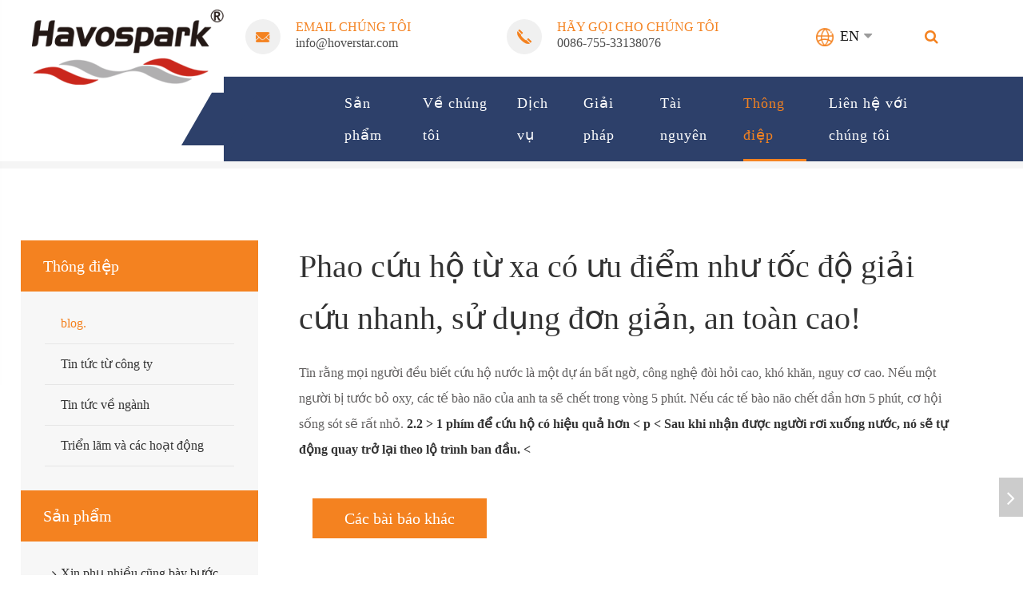

--- FILE ---
content_type: text/html; charset=utf-8
request_url: https://vi.havospark.com/remote-rescue-buoy-has-advantages-of-fast-rescue-speed-simple-use-and-high-safety.html
body_size: 12249
content:
<!DOCTYPE html>
<html lang="vi">

<head>
	<meta charset="utf-8">
	<meta http-equiv="X-UA-Compatible" content="IE=edge">
	<title>Phao cứu hộ từ xa có ưu điểm như tốc độ giải cứu nhanh, sử dụng đơn giản, an toàn cao! - Shenzhen Hoverstar Innovations Technology Co. , Ltd.</title>
	<meta name="description" content="Tin rằng mọi người đều biết, cứu hộ nước là một công trình cứu hộ có tính đột xuất, công nghệ đòi hỏi cao, cứu hộ gặp nhiều khó khăn, rủi ro." />
	<meta name="keywords" content="" />
	<meta name="robots" content="noodp" />
	<meta name="viewport"
		content="width=device-width,initial-scale=1.0, minimum-scale=1.0, maximum-scale=1.0, user-scalable=no" />
	<link rel="shortcut icon" href="/favicon.ico" />
	<meta property="og:locale" content="vi" />
	<meta property="og:type" content="website" />
	<meta property="og:title" content="Phao cứu hộ từ xa có ưu điểm như tốc độ giải cứu nhanh, sử dụng đơn giản, an toàn cao! - Shenzhen Hoverstar Innovations Technology Co. , Ltd." />
	<meta property="og:description" content="Tin rằng mọi người đều biết, cứu hộ nước là một công trình cứu hộ có tính đột xuất, công nghệ đòi hỏi cao, cứu hộ gặp nhiều khó khăn, rủi ro." />
	<meta property="og:url" content="https://vi.havospark.com" />
	<meta property="og:site_name" content="Shenzhen Hoverstar Innovations Technology Co. , Ltd." />
	<meta name="twitter:card" content="summary" />
	<meta name="twitter:site" content="@Shenzhen Hoverstar Innovations Technology Co. , Ltd." />
	<meta name="twitter:description" content="Tin rằng mọi người đều biết, cứu hộ nước là một công trình cứu hộ có tính đột xuất, công nghệ đòi hỏi cao, cứu hộ gặp nhiều khó khăn, rủi ro." />
	<meta name="twitter:title" content="Phao cứu hộ từ xa có ưu điểm như tốc độ giải cứu nhanh, sử dụng đơn giản, an toàn cao! - Shenzhen Hoverstar Innovations Technology Co. , Ltd." />
	<link rel="canonical" href="https://vi.havospark.com/remote-rescue-buoy-has-advantages-of-fast-rescue-speed-simple-use-and-high-safety.html" />
		<script type="application/ld+json">
    {
      "@context": "http://schema.org/",
      "@type": "Article",
      "name": "Phao cứu hộ từ xa có ưu điểm như tốc độ giải cứu nhanh, sử dụng đơn giản, an toàn cao!",
      "url": "https://vi.havospark.com",
      "author":"Shenzhen Hoverstar Innovations Technology Co. , Ltd.",
      "image":"https://vi.havospark.com/storage/202112/jpg/water-rescue-gear-2.jpg",
      "headline":"Phao cứu hộ từ xa có ưu điểm như tốc độ giải cứu nhanh, sử dụng đơn giản, an toàn cao!",
      "publisher":{
          "@type":"Organization",
          "name":"Shenzhen Hoverstar Innovations Technology Co. , Ltd.",
          "logo": {
              "@type": "ImageObject",
              "url": "https://vi.havospark.com/uploads/image/20210708/13/shenzhen-hoverstar-flight-technology-co.png"
           }
       },
      "description": "Tin rằng mọi người đều biết, cứu hộ nước là một công trình cứu hộ có tính đột xuất, công nghệ đòi hỏi cao, cứu hộ gặp nhiều khó khăn, rủi ro.",
      "datePublished":"2022-04-06",
      "contentReferenceTime":"2022-04-06"
    }
    </script>			<link href="/themes/simple/css/all.min.css?v=1" rel="stylesheet" type="text/css" />
		
			<script type="text/javascript" src="/assets/js/jquery-1.12.1.min.js"></script>
	<script type="text/javascript" src="/assets/js/seajs/sea.js"></script>
		<script type="text/javascript" src="/assets/js/swiper.min.js"></script>
	<link href="/assets/css/pc-ff.css" rel="stylesheet" type="text/css" />
	<link href="/assets/css/swiper-4.2.0.min.css" rel="stylesheet" type="text/css" />

		<style>
		.details-box .details-box-top .detail-cover .sep-container .detail-cover-des{
		        text-align: right;
		}
		.details-box .details-box-top .detail-cover .sep-container .detail-cover-title {
     
            max-width: 100%;
            text-align: right;
        }
		    .com-box .sou-main .sou-list ul li{
		            overflow: hidden;
		    }
	.offside li{
	    background:#ccc;
	}
	.offside li:last-child{
	        background: #ccc;
	}
		    .sep-header .head-nav .sep-container .logo-right .logo-right-top .head-top-right .search{
		        width:auto;
		        background:none;
		        border:none;
		    }
		    .sep-header .head-nav .sep-container .logo-right .logo-right-top .head-top-right .search i{
		        color:#f48220;
		    }
		    .fold div{
		        width:100%;
		    }
		    #onlineService{
		        bottom:10%;
		    }
		    .relate-pro-box2 .relate-video-list ul{
		        justify-content: flex-start;
		    }
		      .relate-pro-box2 .relate-video-list ul li{
		          width:32%;
		          margin-right:2%;
		      }
		       .relate-pro-box2 .relate-video-list ul li:nth-child(3n){
		           margin-right:0;
		       }
		    @media screen and (max-width: 812px){
		            .relate-pro-box2 .relate-video-list ul{
		        justify-content: space-between;
		    }
		      .relate-pro-box2 .relate-video-list ul li{
		          width:49%;
		          margin-right:0%;
		      }
		       .relate-pro-box2 .relate-video-list ul li:nth-child(3n){
		           margin-right:0;
		       }
		        #onlineService{
		        bottom:0;
		    } 
		    .offside .li{
		            transform: translateX(0);
    -webkit-transform: translateX(0);
		    }
		    .offside .unfold{
		        display:none;
		    }
		    .sep-lx-header-mb .box-wrap>ul>li{
		        line-height:38px
		    }
		    }
		    .index-news-box .sep-container .index-news-con .right .new-main .news-des{
		        display: -webkit-box;
    -webkit-line-clamp: 3;
    -webkit-box-orient: vertical;
    overflow: hidden;
    text-overflow: ellipsis;
		    }
		    .langu-dis {
    position: absolute;
    z-index: 999;
    display: none;
    right: 0;
    width: 158px;
    top: 100%;
}
.langu-dis ul{
    display:block !important;
}
.langu-dis ul li{
    width:100%;
        text-indent: 10px;
    height: 40px;
    background: #fff;
    border-bottom: 1px solid #ccc;
    line-height: 40px;
}
.langu-dis ul li a{
  
    margin-left:6px;
    display:block;
}
.langu-dis ul li a img{
    margin-right:8px;
}
    
.sep-header .sep-mainnav .item-list .language:hover .langu-dis{
    display:block;
}
@media screen and (max-width: 480px){
       .relate-pro-box2 .relate-video-list ul li{
		          width:100%;
		          margin-right:0%;
		      }
    .video-richtext {
    padding-top:10px !important;
    
}
.video-box iframe{
    min-height:300px;
    position:static;
}
.video-box>img{
    min-height:300px;
    display:none;
}
.spe-box .table-box .table-main{
    padding:40px 0;
}
}
.sep-header .head-nav .sep-container .nav-list .nav-ul>li .home-pro-box .left .lis-boxs .ul-item-boxs .item{
    width:24%;
}


		   
		</style>
		
		<!-- Google tag (gtag.js) -->
<script async src="https://www.googletagmanager.com/gtag/js?id=UA-144018855-1"></script>
<script>
  window.dataLayer = window.dataLayer || [];
  function gtag(){dataLayer.push(arguments);}
  gtag('js', new Date());

  gtag('config', 'UA-144018855-1');
  
  
</script>
</head>
<body>


	<header class="sep-header">

		<div class="head-nav">
			<div class="sep-container">
				<div class="logo">
					<a href="/">
						<img src="/uploads/image/20210708/13/shenzhen-hoverstar-flight-technology-co.png" alt="Shenzhen Hoverstar Innovations Technology Co. , Ltd." title="Shenzhen Hoverstar Innovations Technology Co. , Ltd.">
					</a>
				</div>
				<div class="logo-right">
					<div class="logo-right-top">
						<div class="head-top-left">
							<div class="head-contact-item">
								<div class="icon">
									<img src="/themes/simple/img/nav-icon-1.png" alt="info@hoverstar.com" title="info@hoverstar.com">
								</div>
								<div class="con">
									<p>
										EMAIL CHÚNG TÔI									</p>
									<p>
										<a href="mailto:info@hoverstar.com">
											info@hoverstar.com										</a>
									</p>
								</div>
							</div>
							<div class="head-contact-item">
								<div class="icon">
									<img src="/themes/simple/img/nav-icon-2.png" alt="0086-755-33138076" title="0086-755-33138076">
								</div>
								<div class="con">
									<p>
										HÃY GỌI CHO CHÚNG TÔI									</p>
									<p>
										<a href="tel:0086-755-33138076">
											0086-755-33138076                                   </a>


									</p>
								</div>
							</div>


						</div>
						<div class="head-top-right">

							<div class="language ">
								<div class="langu">
									<div class="img">
										<img src="/themes/simple/img/nav-icon-3.png" alt="EN" title="EN">
									</div>
									<div class="con gtj-ff-regular">
										EN									</div>
									<i class="fa fa-caret-down" aria-hidden="true"></i>
								</div>
								<div class="langu-dis  gtj-ff-bold">
									<ul>
																													<li>
										<a href="https://www.havospark.com" title="English" class='b'><img src='https://vi.havospark.com/themes/simple/img/state/en.png' alt='country' class='img'>English</a>
									</li>
																		<li>
										<a href="https://jp.havospark.com" title="日本語" class='b'><img src='https://vi.havospark.com/themes/simple/img/state/ja.png' alt='country' class='img'>日本語</a>
									</li>
																		<li>
										<a href="https://ko.havospark.com" title="한국어" class='b'><img src='https://vi.havospark.com/themes/simple/img/state/ko.png' alt='country' class='img'>한국어</a>
									</li>
																		<li>
										<a href="https://fr.havospark.com" title="français" class='b'><img src='https://vi.havospark.com/themes/simple/img/state/fr.png' alt='country' class='img'>français</a>
									</li>
																		<li>
										<a href="https://de.havospark.com" title="Deutsch" class='b'><img src='https://vi.havospark.com/themes/simple/img/state/de.png' alt='country' class='img'>Deutsch</a>
									</li>
																		<li>
										<a href="https://es.havospark.com" title="Español" class='b'><img src='https://vi.havospark.com/themes/simple/img/state/es.png' alt='country' class='img'>Español</a>
									</li>
																		<li>
										<a href="https://ru.havospark.com" title="русский" class='b'><img src='https://vi.havospark.com/themes/simple/img/state/ru.png' alt='country' class='img'>русский</a>
									</li>
																		<li>
										<a href="https://pt.havospark.com" title="português" class='b'><img src='https://vi.havospark.com/themes/simple/img/state/pt.png' alt='country' class='img'>português</a>
									</li>
																		<li>
										<a href="https://ar.havospark.com" title="العربية" class='b'><img src='https://vi.havospark.com/themes/simple/img/state/ar.png' alt='country' class='img'>العربية</a>
									</li>
																		<li>
										<a href="https://vi.havospark.com" title="tiếng việt" class='b'><img src='https://vi.havospark.com/themes/simple/img/state/vi.png' alt='country' class='img'>tiếng việt</a>
									</li>
																		<li>
										<a href="https://th.havospark.com" title="ไทย" class='b'><img src='https://vi.havospark.com/themes/simple/img/state/th.png' alt='country' class='img'>ไทย</a>
									</li>
									
									</ul>
								</div>
							</div>
							<div class="search">
								<i class="fa fa-search s1" aria-hidden="true"></i>
						<i class="fa fa-plus s2" aria-hidden="true"></i>
							
							</div>
						</div>
					</div>
					<div class="nav-list">
						<div class="nav-circle"></div>
						<ul class="nav-ul">
						                                    	
                              						     	
                              						 <li class=" ">
								<a href="/products/">Sản phẩm</a>
																											<div class="home-pro-box">
							<div class="sep-container">
								<div class="left">
								
											<div class="li-lists">

												<div class="lists-a gtj-ff-bold">
												                                                          													<a href="/products/water-rescue-products/">Xin phụ nhiều cũng bày bước Nhật Xin</a>
																										<a href="/products/water-sports-products/">Sản phẩm thể thao nước</a>
																										<a href="/products/personal-water-safety-products/">Các sản phẩm an toàn trên mặt nước cá nhân</a>
																									</div>

											</div>

											<div class="lis-boxs clearfix">


												<div class="lists">
													<div class="ul-boxs">
														<div>
													
																  																                                                                                                                                    
																<div class="ul-item-boxs active">
																                                                                      																	<div class="item">
																		<a href="/products/hover-ark-h3-remote-controlled-lifesaving-buoy/">
																			<div class="img-box">
																			    																			    <img src="/uploads/image/20210625/16/hover-ark-h3-lifesaving-buoy_1624610001.jpg" alt="Chuyến tàu H3 bị treo lơ lửng." title="Chuyến tàu H3 bị treo lơ lửng.">
																			    																				
																			</div>
																			
																			<p>
																				Chuyến tàu H3 bị treo lơ lửng.																			</p>
																		</a>
																	</div> 
																																		<div class="item">
																		<a href="/products/orca-h9-lifesaving-watercraft/">
																			<div class="img-box">
																			    																			    <img src="/uploads/image/20210819/17/orca-h9-lifesaving-watercraft.jpg" alt="Cá voi sát thủ H9" title="Cá voi sát thủ H9">
																			    																				
																			</div>
																			
																			<p>
																				Cá voi sát thủ H9																			</p>
																		</a>
																	</div> 
																	
																</div>
																																                                                                 
																<div class="ul-item-boxs ">
																                                                                      																	<div class="item">
																		<a href="/products/hover-foil-h5p-electric-hydrofoil/">
																			<div class="img-box">
																			    																			    <img src="/uploads/image/20230406/16/h5-p.jpg" alt="Bộ cánh H5-P" title="Bộ cánh H5-P">
																			    																				
																			</div>
																			
																			<p>
																				Bộ cánh H5-P																			</p>
																		</a>
																	</div> 
																																		<div class="item">
																		<a href="/products/hover-h5-f-electric-surfboard/">
																			<div class="img-box">
																			    																			    <img src="/uploads/image/20221226/11/h5-f.jpg" alt="Dừng lại, H5-F." title="Dừng lại, H5-F.">
																			    																				
																			</div>
																			
																			<p>
																				Dừng lại, H5-F.																			</p>
																		</a>
																	</div> 
																																		<div class="item">
																		<a href="/products/halong/">
																			<div class="img-box">
																			    																			    <img src="/uploads/image/20220325/13/1-1.jpg" alt="- Lớn lên." title="- Lớn lên.">
																			    																				
																			</div>
																			
																			<p>
																				- Lớn lên.																			</p>
																		</a>
																	</div> 
																																		<div class="item">
																		<a href="/products/croco-1/">
																			<div class="img-box">
																			    																			    <img src="/uploads/image/20220325/13/croco-1-2-5.jpg" alt="Crocco-1" title="Crocco-1">
																			    																				
																			</div>
																			
																			<p>
																				Crocco-1																			</p>
																		</a>
																	</div> 
																																		<div class="item">
																		<a href="/products/sail-1-rigid-inflatable-boat/">
																			<div class="img-box">
																			    																			    <img src="/uploads/image/20220325/13/1-3.jpg" alt="Salis-1" title="Salis-1">
																			    																				
																			</div>
																			
																			<p>
																				Salis-1																			</p>
																		</a>
																	</div> 
																																		<div class="item">
																		<a href="/products/hover-skubber-w1-mini-scuba-tank/">
																			<div class="img-box">
																			    																			    <img src="/uploads/image/20210913/17/hover-skubber-w1-diving-cylinder-1.jpg" alt="Ckuber W1" title="Ckuber W1">
																			    																				
																			</div>
																			
																			<p>
																				Ckuber W1																			</p>
																		</a>
																	</div> 
																																		<div class="item">
																		<a href="/products/divboost-diving-propulsion-system/">
																			<div class="img-box">
																			    																			    <img src="/uploads/image/20220927/14/divboost.jpg" alt="DivBost." title="DivBost.">
																			    																				
																			</div>
																			
																			<p>
																				DivBost.																			</p>
																		</a>
																	</div> 
																	
																</div>
																																                                                                 
																<div class="ul-item-boxs ">
																                                                                      																	<div class="item">
																		<a href="/products/anti-drowning-backpack/">
																			<div class="img-box">
																			    																			    <img src="/uploads/image/20210913/17/anti-drowning-backpack-1.jpg" alt="Ba lô chống đuối nước." title="Ba lô chống đuối nước.">
																			    																				
																			</div>
																			
																			<p>
																				Ba lô chống đuối nước.																			</p>
																		</a>
																	</div> 
																																		<div class="item">
																		<a href="/products/anti-drowning-vest/">
																			<div class="img-box">
																			    																			    <img src="/uploads/image/20210913/17/anti-drowning-vest-1.jpg" alt="Áo chống đuối nước." title="Áo chống đuối nước.">
																			    																				
																			</div>
																			
																			<p>
																				Áo chống đuối nước.																			</p>
																		</a>
																	</div> 
																																		<div class="item">
																		<a href="/products/anti-drowning-arm-ring/">
																			<div class="img-box">
																			    																			    <img src="/uploads/image/20210723/17/anti-drowning-arm-ring.jpg" alt="Vòng tay chống đuối nước." title="Vòng tay chống đuối nước.">
																			    																				
																			</div>
																			
																			<p>
																				Vòng tay chống đuối nước.																			</p>
																		</a>
																	</div> 
																																		<div class="item">
																		<a href="/products/anti-drowning-bracelet/">
																			<div class="img-box">
																			    																			    <img src="/uploads/image/20210723/18/anti-drowning-bracelet.jpg" alt="Vòng tay chống đuối nước." title="Vòng tay chống đuối nước.">
																			    																				
																			</div>
																			
																			<p>
																				Vòng tay chống đuối nước.																			</p>
																		</a>
																	</div> 
																																		<div class="item">
																		<a href="/products/anti-drowning-waist-belt/">
																			<div class="img-box">
																			    																			    <img src="/uploads/image/20210913/17/anti-drowning-waist-belt-1.jpg" alt="Thắt lưng chống đuối nước" title="Thắt lưng chống đuối nước">
																			    																				
																			</div>
																			
																			<p>
																				Thắt lưng chống đuối nước																			</p>
																		</a>
																	</div> 
																																		<div class="item">
																		<a href="/products/crescent-swimming-pool-float/">
																			<div class="img-box">
																			    																			    <img src="/uploads/image/20210723/18/crescent-swimming-pool-float.jpg" alt="Xe hoa hồ bơi mặt trăng." title="Xe hoa hồ bơi mặt trăng.">
																			    																				
																			</div>
																			
																			<p>
																				Xe hoa hồ bơi mặt trăng.																			</p>
																		</a>
																	</div> 
																	
																</div>
																																
														</div>
														
													


													</div>
												</div>




										

									</div>
								</div>
							
							</div>
						</div>
																								
							</li>
					         							     	
                              						 <li class=" ios	">
								<a href="/company-profile/">Về chúng tôi</a>
																										<ul class="ul">
							                        	
	                                   <li>
	                                       	<a href="/company-profile/">
									Giới thiệu về công ty.
								</a>
	                                   </li>
	                                   	
	                                   <li>
	                                       	<a href="/our-history/">
									Lịch sử chúng ta.
								</a>
	                                   </li>
	                                   	
	                                   <li>
	                                       	<a href="/honor-certificates.html">
									Chứng nhận danh dự
								</a>
	                                   </li>
	                                   	
	                                   <li>
	                                       	<a href="/quality-control/">
									Kiểm soát chất lượng
								</a>
	                                   </li>
	                                   	
	                                   <li>
	                                       	<a href="/corporate-responsibility.html">
									Trách nhiệm của doanh nghiệp
								</a>
	                                   </li>
	                                   	
	                                   <li>
	                                       	<a href="/testimonials/">
									Một giải thưởng.
								</a>
	                                   </li>
	                                   	
	                                   <li>
	                                       	<a href="/product-development.html">
									Phát triển sản phẩm
								</a>
	                                   </li>
	                                                                          </ul>
																								
							</li>
					         							     	
                              						 <li class=" ios	">
								<a href="/warranty-policy/">Dịch vụ</a>
																										<ul class="ul">
							                        	
	                                   <li>
	                                       	<a href="/technical-support/">
									Hỗ trợ kỹ thuật
								</a>
	                                   </li>
	                                   	
	                                   <li>
	                                       	<a href="/after-sale-services/">
									Dịch vụ hậu mãi
								</a>
	                                   </li>
	                                   	
	                                   <li>
	                                       	<a href="/return-policy/">
									Chính sách trả lại hàng
								</a>
	                                   </li>
	                                   	
	                                   <li>
	                                       	<a href="/warranty-policy/">
									Chính sách bảo hành
								</a>
	                                   </li>
	                                                                          </ul>
																								
							</li>
					         							     	
                              						 <li class=" ios	">
								<a href="/water-rescue-products-applications/">Giải pháp</a>
																										<ul class="ul">
							                        	
	                                   <li>
	                                       	<a href="/water-rescue-products-applications/">
									Ứng dụng
								</a>
	                                   </li>
	                                   	
	                                   <li>
	                                       	<a href="/water-rescue-products-cases/">
									cập nhìn này
								</a>
	                                   </li>
	                                                                          </ul>
																								
							</li>
					         							     	
                              						 <li class=" ios	">
								<a href="/faq/">Tài nguyên</a>
																										<ul class="ul">
							                        	
	                                   <li>
	                                       	<a href="/faq/">
									Các câu hỏi thường gặp
								</a>
	                                   </li>
	                                   	
	                                   <li>
	                                       	<a href="/request-e-catalog.html">
									Yêu cầu thư mục điện tử
								</a>
	                                   </li>
	                                   	
	                                   <li>
	                                       	<a href="/document-download/">
									Tải về tài liệu
								</a>
	                                   </li>
	                                   	
	                                   <li>
	                                       	<a href="/video/">
									Video
								</a>
	                                   </li>
	                                                                          </ul>
																								
							</li>
					         							     	
                              						 <li class="nav-active ios	">
								<a href="/company-news.html">Thông điệp</a>
																										<ul class="ul">
							                        	
	                                   <li>
	                                       	<a href="/blog/">
									blog.
								</a>
	                                   </li>
	                                   	
	                                   <li>
	                                       	<a href="/company-news/">
									Tin tức từ công ty
								</a>
	                                   </li>
	                                   	
	                                   <li>
	                                       	<a href="/industry-news/">
									Tin tức về ngành
								</a>
	                                   </li>
	                                   	
	                                   <li>
	                                       	<a href="/exhibitions-events/">
									Triển lãm và các hoạt động
								</a>
	                                   </li>
	                                                                          </ul>
																								
							</li>
					         							     	
                              						 <li class=" ios	">
								<a href="/contact/">Liên hệ với chúng tôi</a>
																										<ul class="ul">
							                        	
	                                   <li>
	                                       	<a href="/contact/">
									Tìm chúng tôi
								</a>
	                                   </li>
	                                   	
	                                   <li>
	                                       	<a href="/distributor-application.html">
									Ứng dụng phân phối/ nhà phân phối
								</a>
	                                   </li>
	                                                                          </ul>
																								
							</li>
					         							     						</ul>

					</div>
				</div>



			</div>
		</div>
			<div class="forms trans fix">
					<div class="forms-boxs fix content">
						<div class="sep-container fix">
							<form class="trans" name="search" method="get" action="/search">
								<input type="text" name="q" placeholder='Search' value="" />
								<button type="submit" value="submit"  rel="twos">
									<i class="fa fa-search" aria-hidden="true"></i>
								</button>
							</form>
						</div>
					</div>
				</div>
	
	</header>
	<div class="head-cover">

	</div>
						<!-- Mobile screen under 640px  start-->
		<div class="sep-lx-header-mb">
			<div class="box-wrap">
				<a href="/" class="logos">
					<img src="/uploads/image/20210708/13/shenzhen-hoverstar-flight-technology-co.png" alt="Shenzhen Hoverstar Innovations Technology Co. , Ltd." title="Shenzhen Hoverstar Innovations Technology Co. , Ltd.">
				</a>
				<ul class=' rt'>
					<li id="global" class=''>
						<i class="text-upper">
						    vi						</i>
						<ul class="multi-language">
																			    	<li>
								<a href="https://www.havospark.com">
									English								</a>
							</li>
												    	<li>
								<a href="https://jp.havospark.com">
									日本語								</a>
							</li>
												    	<li>
								<a href="https://ko.havospark.com">
									한국어								</a>
							</li>
												    	<li>
								<a href="https://fr.havospark.com">
									français								</a>
							</li>
												    	<li>
								<a href="https://de.havospark.com">
									Deutsch								</a>
							</li>
												    	<li>
								<a href="https://es.havospark.com">
									Español								</a>
							</li>
												    	<li>
								<a href="https://ru.havospark.com">
									русский								</a>
							</li>
												    	<li>
								<a href="https://pt.havospark.com">
									português								</a>
							</li>
												    	<li>
								<a href="https://ar.havospark.com">
									العربية								</a>
							</li>
												    	<li>
								<a href="https://vi.havospark.com">
									tiếng việt								</a>
							</li>
												    	<li>
								<a href="https://th.havospark.com">
									ไทย								</a>
							</li>
													</ul>
					</li>
						<li id="headerSearch">
							<i class="fa fa-search" aria-hidden="true"></i> 
					</li>
					<li id="menu">
						<i class="fa fa-bars" aria-hidden="true"></i>
					</li>
				</ul>
			</div>
		</div>
		<div class="sep-shadow"></div>
		<div class="sep-search-box">
			<i class="i-closes" aria-hidden="true"></i>
			<form name="search" method="get" action="/search">
				<input type="text" name="q" class="form-control"  />
				<button type="submit" class='top-btn btn text-capitalize'>
					<i class="i-searchs"></i>
					Tìm kiếm				</button>
			</form>
		</div>
		<div class="sep-menu-box">
			<div class="top">
				<div id="menuClose" class="lf">
					<i class="i-closes"></i>
				</div>
				<a href="/" class="logos">
					<img src="/uploads/image/20210708/13/shenzhen-hoverstar-flight-technology-co.png" alt="Shenzhen Hoverstar Innovations Technology Co. , Ltd." title="Shenzhen Hoverstar Innovations Technology Co. , Ltd.">
				</a>
				<div id="headerSearch1" class="rt">
					<i class="i-searchs"></i>
				</div>
			</div>
			<div class="bottom">
				<ul class="menu-item">
				    				    				    				    					<li>
						<div class="box">
							<a href="/">Nhà.</a>
													</div>
						
											</li>
														    				    					<li>
						<div class="box">
							<a href="/products/">Sản phẩm</a>
														<i></i>
													</div>
						
												<ul>
						    
						    							<li>
								<a href='/products/water-rescue-products/'>
                                    Xin phụ nhiều cũng bày bước Nhật Xin                                </a>
							</li>
														<li>
								<a href='/products/water-sports-products/'>
                                    Sản phẩm thể thao nước                                </a>
							</li>
														<li>
								<a href='/products/personal-water-safety-products/'>
                                    Các sản phẩm an toàn trên mặt nước cá nhân                                </a>
							</li>
													</ul>
											</li>
														    				    					<li>
						<div class="box">
							<a href="/company-profile/">Về chúng tôi</a>
														<i></i>
													</div>
						
												<ul>
						    
						    							<li>
								<a href='/company-profile/'>
                                    Giới thiệu về công ty.                                </a>
							</li>
														<li>
								<a href='/our-history/'>
                                    Lịch sử chúng ta.                                </a>
							</li>
														<li>
								<a href='/honor-certificates.html'>
                                    Chứng nhận danh dự                                </a>
							</li>
														<li>
								<a href='/quality-control/'>
                                    Kiểm soát chất lượng                                </a>
							</li>
														<li>
								<a href='/corporate-responsibility.html'>
                                    Trách nhiệm của doanh nghiệp                                </a>
							</li>
														<li>
								<a href='/testimonials/'>
                                    Một giải thưởng.                                </a>
							</li>
														<li>
								<a href='/product-development.html'>
                                    Phát triển sản phẩm                                </a>
							</li>
													</ul>
											</li>
														    				    					<li>
						<div class="box">
							<a href="/warranty-policy/">Dịch vụ</a>
														<i></i>
													</div>
						
												<ul>
						    
						    							<li>
								<a href='/technical-support/'>
                                    Hỗ trợ kỹ thuật                                </a>
							</li>
														<li>
								<a href='/after-sale-services/'>
                                    Dịch vụ hậu mãi                                </a>
							</li>
														<li>
								<a href='/return-policy/'>
                                    Chính sách trả lại hàng                                </a>
							</li>
														<li>
								<a href='/warranty-policy/'>
                                    Chính sách bảo hành                                </a>
							</li>
													</ul>
											</li>
														    				    					<li>
						<div class="box">
							<a href="/water-rescue-products-applications/">Giải pháp</a>
														<i></i>
													</div>
						
												<ul>
						    
						    							<li>
								<a href='/water-rescue-products-applications/'>
                                    Ứng dụng                                </a>
							</li>
														<li>
								<a href='/water-rescue-products-cases/'>
                                    cập nhìn này                                </a>
							</li>
													</ul>
											</li>
														    				    					<li>
						<div class="box">
							<a href="/faq/">Tài nguyên</a>
														<i></i>
													</div>
						
												<ul>
						    
						    							<li>
								<a href='/faq/'>
                                    Các câu hỏi thường gặp                                </a>
							</li>
														<li>
								<a href='/request-e-catalog.html'>
                                    Yêu cầu thư mục điện tử                                </a>
							</li>
														<li>
								<a href='/document-download/'>
                                    Tải về tài liệu                                </a>
							</li>
														<li>
								<a href='/video/'>
                                    Video                                </a>
							</li>
													</ul>
											</li>
														    				    					<li>
						<div class="box">
							<a href="/company-news.html">Thông điệp</a>
														<i></i>
													</div>
						
												<ul>
						    
						    							<li>
								<a href='/blog/'>
                                    blog.                                </a>
							</li>
														<li>
								<a href='/company-news/'>
                                    Tin tức từ công ty                                </a>
							</li>
														<li>
								<a href='/industry-news/'>
                                    Tin tức về ngành                                </a>
							</li>
														<li>
								<a href='/exhibitions-events/'>
                                    Triển lãm và các hoạt động                                </a>
							</li>
													</ul>
											</li>
														    				    					<li>
						<div class="box">
							<a href="/contact/">Liên hệ với chúng tôi</a>
														<i></i>
													</div>
						
												<ul>
						    
						    							<li>
								<a href='/contact/'>
                                    Tìm chúng tôi                                </a>
							</li>
														<li>
								<a href='/distributor-application.html'>
                                    Ứng dụng phân phối/ nhà phân phối                                </a>
							</li>
													</ul>
											</li>
															 
				</ul>
			
			</div>
		</div>
		<!-- Mobile screen under 640px end -->

<!-- 内容 start-->
     	<div class="bread detail-bread">
		<div class="sep-container">
			<div class="bread-icon">
				<img src="/themes/simple/img/bread-icon.png" alt="Phao cứu hộ từ xa có ưu điểm như tốc độ giải cứu nhanh, sử dụng đơn giản, an toàn cao!" title="Phao cứu hộ từ xa có ưu điểm như tốc độ giải cứu nhanh, sử dụng đơn giản, an toàn cao!">
			</div>
		<ul class="breadcrumb"><li><a href="/">Nhà.</a></li><li><a href="/company-news.html" title="Thông điệp">Thông điệp</a></li><li><a href="/blog/" title="blog.">blog.</a></li><li><a href="/remote-rescue-buoy-has-advantages-of-fast-rescue-speed-simple-use-and-high-safety.html" title="Phao cứu hộ từ xa có ưu điểm như tốc độ giải cứu nhanh, sử dụng đơn giản, an toàn cao!">Phao cứu hộ từ xa có ưu điểm như tốc độ giải cứu nhanh, sử dụng đơn giản, an toàn cao!</a></li></ul><script type="application/ld+json">{"@context":"http:\/\/schema.org","@type":"BreadcrumbList","itemListElement":[{"@type":"ListItem","position":1,"item":{"@id":"https:\/\/vi.havospark.com\/","name":"Nh\u00e0."}},{"@type":"ListItem","position":2,"item":{"@id":"https:\/\/vi.havospark.com\/company-news.html","name":"Th\u00f4ng \u0111i\u1ec7p"}},{"@type":"ListItem","position":3,"item":{"@id":"https:\/\/vi.havospark.com\/blog\/","name":"blog."}}]}</script>		</div>
	</div>
	<div class="sep-body">
            <div class="list-main-body">
			<div class="sep-container flex flex-wrap">
				<div class="sep-siderbar">
					<div class="sep-box">
    	<a href="/company-news.html" class="sep-heading block text-semibold color-white">
	    Thông điệp	</a>
	<ul class="normal">
	                    		<li  class=" active actives">
			<a href="/blog/">
			
				blog.			</a>
		</li>
				<li  class=" ">
			<a href="/company-news/">
			
				Tin tức từ công ty			</a>
		</li>
				<li  class=" ">
			<a href="/industry-news/">
			
				Tin tức về ngành			</a>
		</li>
				<li  class=" ">
			<a href="/exhibitions-events/">
			
				Triển lãm và các hoạt động			</a>
		</li>
			</ul>
</div>
<div class="sep-box">
    	<a href="/products/" class="sep-heading block text-semibold color-white">
	    Sản phẩm	</a>
	<ul class="normal">
	                    		<li  class=" ">
			<a href="/products/water-rescue-products/">
				<i class="fa fa-angle-right" aria-hidden="true"></i>
				Xin phụ nhiều cũng bày bước Nhật Xin			</a>
			<ul>
			               
                  			    <li class=''>
			         <a href="/products/hover-ark-h3-remote-controlled-lifesaving-buoy/" >
				      <i class="fa fa-angle-right" aria-hidden="true"></i>
				Chuyến tàu H3 bị treo lơ lửng.			       </a>
			        </li>
			            			    <li class=''>
			         <a href="/products/orca-h9-lifesaving-watercraft/" >
				      <i class="fa fa-angle-right" aria-hidden="true"></i>
				Cá voi sát thủ H9			       </a>
			        </li>
			            			</ul>
		</li>
				<li  class=" ">
			<a href="/products/water-sports-products/">
				<i class="fa fa-angle-right" aria-hidden="true"></i>
				Sản phẩm thể thao nước			</a>
			<ul>
			               
                  			    <li class=''>
			         <a href="/products/hover-foil-h5p-electric-hydrofoil/" >
				      <i class="fa fa-angle-right" aria-hidden="true"></i>
				Bộ cánh H5-P			       </a>
			        </li>
			            			    <li class=''>
			         <a href="/products/hover-h5-f-electric-surfboard/" >
				      <i class="fa fa-angle-right" aria-hidden="true"></i>
				Dừng lại, H5-F.			       </a>
			        </li>
			            			    <li class=''>
			         <a href="/products/halong/" >
				      <i class="fa fa-angle-right" aria-hidden="true"></i>
				- Lớn lên.			       </a>
			        </li>
			            			    <li class=''>
			         <a href="/products/croco-1/" >
				      <i class="fa fa-angle-right" aria-hidden="true"></i>
				Crocco-1			       </a>
			        </li>
			            			    <li class=''>
			         <a href="/products/sail-1-rigid-inflatable-boat/" >
				      <i class="fa fa-angle-right" aria-hidden="true"></i>
				Salis-1			       </a>
			        </li>
			            			    <li class=''>
			         <a href="/products/hover-skubber-w1-mini-scuba-tank/" >
				      <i class="fa fa-angle-right" aria-hidden="true"></i>
				Ckuber W1			       </a>
			        </li>
			            			    <li class=''>
			         <a href="/products/divboost-diving-propulsion-system/" >
				      <i class="fa fa-angle-right" aria-hidden="true"></i>
				DivBost.			       </a>
			        </li>
			            			</ul>
		</li>
				<li  class=" ">
			<a href="/products/personal-water-safety-products/">
				<i class="fa fa-angle-right" aria-hidden="true"></i>
				Các sản phẩm an toàn trên mặt nước cá nhân			</a>
			<ul>
			               
                  			    <li class=''>
			         <a href="/products/anti-drowning-backpack/" >
				      <i class="fa fa-angle-right" aria-hidden="true"></i>
				Ba lô chống đuối nước.			       </a>
			        </li>
			            			    <li class=''>
			         <a href="/products/anti-drowning-vest/" >
				      <i class="fa fa-angle-right" aria-hidden="true"></i>
				Áo chống đuối nước.			       </a>
			        </li>
			            			    <li class=''>
			         <a href="/products/anti-drowning-arm-ring/" >
				      <i class="fa fa-angle-right" aria-hidden="true"></i>
				Vòng tay chống đuối nước.			       </a>
			        </li>
			            			    <li class=''>
			         <a href="/products/anti-drowning-bracelet/" >
				      <i class="fa fa-angle-right" aria-hidden="true"></i>
				Vòng tay chống đuối nước.			       </a>
			        </li>
			            			    <li class=''>
			         <a href="/products/anti-drowning-waist-belt/" >
				      <i class="fa fa-angle-right" aria-hidden="true"></i>
				Thắt lưng chống đuối nước			       </a>
			        </li>
			            			    <li class=''>
			         <a href="/products/crescent-swimming-pool-float/" >
				      <i class="fa fa-angle-right" aria-hidden="true"></i>
				Xe hoa hồ bơi mặt trăng.			       </a>
			        </li>
			            			</ul>
		</li>
			</ul>
</div>
					<div class="sep-box">
     	<a href="/blog/" class="sep-heading block text-semibold color-white">
		blog.	</a>
	<ul class="blog">
	                    		<li>
		    			<a href="/the-difference-between-using-an-electric-water-surfboard-and-a-traditional-surfboard.html" class="thumb block overflow">
			    			    <img src="/storage/202206/jpg/h5-f.jpg" class="sep-scale" alt="Sự khác biệt giữa việc sử dụng ván lướt nước điện tử với ván lướt truyền thống">
			    				
			</a>
						<a href="/the-difference-between-using-an-electric-water-surfboard-and-a-traditional-surfboard.html" class="title block text-semibold text-hover">
				Sự khác biệt giữa việc sử dụng ván lướt nước điện tử với ván lướt truyền thống			</a>
			<span class="date">
				 
				Dec 15 2022			</span>
		</li>
						<li>
		    			<a href="/composition-of-electric-water-surfboard-and-its-water-rescue-application.html" class="title block text-semibold text-hover">
				Cấu tạo của bảng lướt nước điện tử và ứng dụng của nó trong giải cứu nước			</a>
			<span class="date">
				 
				Nov 22 2022			</span>
		</li>
						 
	</ul>
</div>
				</div>

				<div class="sep-con">
					<h1 class="con-title gtj-ff-bold con-title1">
					Phao cứu hộ từ xa có ưu điểm như tốc độ giải cứu nhanh, sử dụng đơn giản, an toàn cao!					</h1>
					<div class="con-des richtext">
						<p > Tin rằng mọi người đều biết cứu hộ nước là một dự án bất ngờ, công nghệ đòi hỏi cao, khó khăn, nguy cơ cao. Nếu một người bị tước bỏ oxy, các tế bào não của anh ta sẽ chết trong vòng 5 phút. Nếu các tế bào não chết dần hơn 5 phút, cơ hội sống sót sẽ rất nhỏ. <b  <p  người cứu hộ bơi với tốc độ hạn chế và ít nhất nửa tiếng một nhiệm vụ. Không có thời gian để giải cứu nhiều người chết đuối. Nếu ở trong những hoàn cảnh tồi tệ như sóng khổng lồ, cũng là một trở ngại lớn đối với những người cứu hộ cứu nạn người cứu hộ. <b <b p p   p   p  p    p   p    p        p Vậy những đặc điểm nổi bật của phao điều khiển từ xa Hover Ak H3 là gì?  Thiết bị cứu hộ trên mặt nước có đặc tính điều khiển từ xa phao cứu sinh < <h2 < <b  < p  H3 Ark được trang bị chip điều khiển không người lái. Trên bờ có thể điều khiển chiếc phao cứu sinh bằng điều khiển từ xa để cho người được cứu hộ có cơ hội bắt được phao cứu sinh trong tình huống nguy kịch. < <  p  phao cứu sinh trên mặt nước được trang bị hai cánh quạt. Khi nó làm việc, nó có thể dựa vào cánh quạt để di chuyển, thậm chí có thể đạt tốc độ 18km/h. Đây là tốc độ gấp vài lần vận tốc của các vận động viên bơi chuyên nghiệp. Khi khởi động khẩn cấp, 7 giây có thể đạt tốc độ tối đa là 30 mét và có thể đạt 60 mét trong 15 giây. < < pViệc sử dụng nó chắc chắn sẽ làm giảm nguy cơ các nhân viên cứu hộ khi nước đang nóng và tình trạng biển khủng khiếp. Sau khi nhận được người được cứu sống, có thể bật chức năng trở về nhà của mình, nó sẽ tự động quay trở lại bờ. <p <    p   p  p    p  p p Chiếc phao trên mặt nước được trang bị điều khiển từ xa đơn giản < <h2 <b <b  < p  H3  H3 hoạt động trên tàu lơ lửng đơn giản và đặc biệt trang bị điều khiển từ xa thông minh chuyên nghiệp. Ngoài việc hỗ trợ điều khiển hướng trái và bên phải, nó còn hỗ trợ điều khiển chân ga và đảo số. Nó rất linh hoạt.  <h2  <b  <b  < p  < p  1. Đôi cánh quạt di chuyển < < p   H3  <b Chỉ trong vòng 2 phút, bạn có thể tới khoảng cách 500m. < < p  <b  < p  2.2 > 2.2 > 1 phím để cứu hộ có hiệu quả hơn < p  < Sau khi nhận được người rơi xuống nước, nó sẽ tự động quay trở lại theo lộ trình ban đầu. < <b   p  p  3. Khi bạn gặp chướng ngại vật như đá trên biển, số lùi của nó giúp các nhân viên cứu hộ thoát khỏi tình trạng khó khăn."Thiết bị cứu hộ nước - 2.jpg"      p  H3H3  H3 H3  H3H3 đã được sử dụng rộng rãi trên biển và các phao cứu hộ trên mặt nước đã được sử dụng rộng rãi trên biển, Hồ chứa nước, sông và hồ. đã trở thành trợ thủ đắc lực của lực lượng cứu hỏa, Hải quân, Cảnh sát biển, Bộ Công an, lực lượng phòng chống thiên tai khẩn cấp, Hiệp hội cứu nạn hàng hải, cứu nạn hàng hải tổ chức cứu nạn nhân dân.					</div>
					<div class="relate-news">
		    <div class="sep-container">
		        <h2 class="relate-title gtj-ff-bold">
		             Các bài báo khác		        </h2>
		         	   						<div class="relaterd-news-ul-boxs clearfix ons">
						    						    <h3>
                                <a href="/five-highlights-of-ai-boat-life-saving-equipment.html" class="ul-lists">Tàu của AI, trang bị cứu hộ.</a>
                            </h3>
                            						    <h3>
                                <a href="/wearing-methods-performance-requirements-and-precautions-of-the-life-vest-for-kids.html" class="ul-lists">Cách mặc áo phao, yêu cầu hiệu năng và lưu ý của áo phao trẻ em</a>
                            </h3>
                            						    <h3>
                                <a href="/application-of-water-intelligent-remote-control-lifesaving-robot-in-fishery.html" class="ul-lists">Các robot cứu hộ điều khiển từ xa thông minh trên mặt nước ứng dụng trong ngư</a>
                            </h3>
                            						    <h3>
                                <a href="/why-can-the-lithium-battery-in-the-electric-hydrofoil-work-in-the-water.html" class="ul-lists">Tại sao pin lithium trong cánh nước điện lại hoạt động được dưới nước?</a>
                            </h3>
                            						</div>
		       
		        	</div>
	
		</div>
					<div class="relate-news">
		    <div class="sep-container">
		        <h2 class="relate-title gtj-ff-bold">
		             Các Sản phẩm Cứu hộ Nước Phổ biến		        </h2>
		         		<div class="relate-ul search-pro-ul mt-30">
				
						<ul class=" flex flex-wrap">
						    						    							<li class="">
								<div class="relate-img">
									<a href="/products/sail-1-rigid-inflatable-boat/">
									    									    <img src="/uploads/image/20220325/13/1-3.jpg" alt="Salis-1" title="Salis-1">
									    										
									</a>
								</div>
								<div class="relate-titles gtj-ff-bold">
									<a href="/products/sail-1-rigid-inflatable-boat/">
										Salis-1									</a>
								</div>
							</li>
														<li class="">
								<div class="relate-img">
									<a href="/products/anti-drowning-vest/">
									    									    <img src="/uploads/image/20210913/17/anti-drowning-vest-1.jpg" alt="Áo chống đuối nước." title="Áo chống đuối nước.">
									    										
									</a>
								</div>
								<div class="relate-titles gtj-ff-bold">
									<a href="/products/anti-drowning-vest/">
										Áo chống đuối nước.									</a>
								</div>
							</li>
														<li class="">
								<div class="relate-img">
									<a href="/products/croco-1/">
									    									    <img src="/uploads/image/20220325/13/croco-1-2-5.jpg" alt="Crocco-1" title="Crocco-1">
									    										
									</a>
								</div>
								<div class="relate-titles gtj-ff-bold">
									<a href="/products/croco-1/">
										Crocco-1									</a>
								</div>
							</li>
													
						</ul>
					
					
				</div>
		       
		        	</div>
	
		</div>
				

					

				</div>
			</div>

		</div>


	</div>
        <!-- 内容 end -->
<!-- footer -->
	<footer class="sep-footer">
		<div class="main sep-container">
		    <div class="contant mb-contact">
				<div class="address">
					<span class="icons">
						<img src="/themes/simple/img/foot-icon-1.png" alt="0086-755-33138076" title="0086-755-33138076">
					</span>
					<div class="icon-des">
						<p>
							Điện thoại<br>
							<span>
								0086-755-33138076							</span>
						</p>
					</div>
					
				</div>
				<div class="address f-email">
						<span class="icons">
							<img src="/themes/simple/img/foot-icon-2.png"  alt="info@hoverstar.com" title="info@hoverstar.com">
						</span>
						<div class="icon-des">
							<p>
								E-mail									
							</p>
							<p>
								<a href="mailto:info@hoverstar.com">info@hoverstar.com</a>
							</p>
							
						</div>
				</div>
				<div class="address tel">
					<span class="icons">
						<img src="/themes/simple/img/foot-icon-3.png" alt="Liên hệ với chúng tôi" title="Liên hệ với chúng tôi">
					</span>
					<div class="icon-des">
						<p>
							5th Floor, Block B, Aerospace Micromotor Building, No. 25, 2nd Kejibei Road, 
Nanshan District, Shenzhen, China.						</p>
					</div>
				
				</div>
			</div>
			<div class="foot-top">

				<ul class="foot-list">
					<li class="li-list">
					    						<p class="li-title gtj-ff-bold">
							<a href="/products/">Sản phẩm</a>
							<i></i>
						</p>
						<div class="line"></div>
						<ul class="li-lists">
						                                 							<li>

								<a href="/products/water-rescue-products/">
									Xin phụ nhiều cũng bày bước Nhật Xin								</a>
							</li>
														<li>

								<a href="/products/water-sports-products/">
									Sản phẩm thể thao nước								</a>
							</li>
														<li>

								<a href="/products/personal-water-safety-products/">
									Các sản phẩm an toàn trên mặt nước cá nhân								</a>
							</li>
							


						</ul>
					</li>



				</ul>
				<ul class="foot-list">
					<li class="li-list">
					  						<p class="li-title gtj-ff-bold">
							<a href="/company-profile/">Về chúng tôi</a>
								<i></i>
						</p>
						<div class="line"></div>
						<ul class="li-lists">
						                                 							<li>

								<a href="/company-profile/">
									Giới thiệu về công ty.								</a>
							</li>
														<li>

								<a href="/our-history/">
									Lịch sử chúng ta.								</a>
							</li>
														<li>

								<a href="/honor-certificates.html">
									Chứng nhận danh dự								</a>
							</li>
														<li>

								<a href="/quality-control/">
									Kiểm soát chất lượng								</a>
							</li>
														<li>

								<a href="/corporate-responsibility.html">
									Trách nhiệm của doanh nghiệp								</a>
							</li>
														<li>

								<a href="/testimonials/">
									Một giải thưởng.								</a>
							</li>
														<li>

								<a href="/product-development.html">
									Phát triển sản phẩm								</a>
							</li>
							


						</ul>
					</li>



				</ul>
				<ul class="foot-list">
					<li class="li-list">
						  						<p class="li-title gtj-ff-bold">
							<a href="/water-rescue-products-applications/">Giải pháp</a>
								<i></i>
						</p>
						<div class="line"></div>
						<ul class="li-lists">
						                                 							<li>

								<a href="/water-rescue-products-applications/">
									Ứng dụng								</a>
							</li>
														<li>

								<a href="/water-rescue-products-cases/">
									cập nhìn này								</a>
							</li>
							


						</ul>
					</li>



				</ul>
				<ul class="foot-list">
					<li class="li-list">
						<p class="li-title gtj-ff-bold">
							Liên kết nhanh								<i></i>
						</p>
						<div class="line"></div>
						<ul class="li-lists">
						    							                                 							<li>

								<a href="/faq/">
									Các câu hỏi thường gặp								</a>
							</li>
														<li>

								<a href="/request-e-catalog.html">
									Yêu cầu thư mục điện tử								</a>
							</li>
														<li>

								<a href="/document-download/">
									Tải về tài liệu								</a>
							</li>
														<li>

								<a href="/video/">
									Video								</a>
							</li>
							



						</ul>
					</li>



				</ul>
			    <ul class="foot-list ">
			        <li class="li-list emai con-email">
			            	<p class="li-title gtj-ff-bold">Hãy là người đầu tiên biết</p>
						<div class="line"></div>
						<ul class="li-lists">
							<li>
								Đăng ký để nhận các bản phát hành sản phẩm mới, ưu đãi độc quyền, thông tin về các sự kiện và nội dung tuyệt vời.							</li>
							<li>
									<form class="sep-form sep-form3 " enctype="multipart/form-data" 	data-plugin="validator" method="post" action="/submission-successful1.html">
								<input type="hidden" name="csrf_token" value="780e7a897d40db01a5a6db0426983121">
					         	<input class="form-control hide" id="in" autocomplete="off" name="email2"/>
								<div class="form-group ons rt">
									<input class="form-control" name="email" placeholder='*Email' id="sc-email"
										type="email" value="" required/>
								</div>
								
						
								<div class="form-group ons rt btn-box">
									<button class="btn btn-primary read-mores trans" type="submit">Submit </button>
								</div>
							</form>
<script>
$('.sep-form3 button[type="submit"]').click(function(e){
	if($('input[name="content"]').val()=='Hello. And Bye.'||$('input[name="content"]').val()=='Test. Please ignore.'){
		e.preventDefault();
	}
	$('input[valid="required"]').each(function(){
	    if(!$(this).val()){
	        e.preventDefault();
	    }
	}) 
})
seajs.use(['/assets/js/kaka/libs/kaka.validator.js'], function(){
    var form = $('.sep-form3');
	var vd = new kakaValidator(form, {
	    rules: {
	      
	        '[name=email]': { valid: 'required|email', errorText: 'Vui lòng viết e-mail của bạn'},
	
	    }
	});
});
 
</script>							</li>
						</ul>
			        </li>
					
					</ul>



			</div>
			<div class="contant">
				<div class="address">
					<span class="icons">
						<img src="/themes/simple/img/foot-icon-1.png" alt="0086-755-33138076" title="0086-755-33138076">
					</span>
					<div class="icon-des">
						<p>
							Điện thoại<br>
							<span>
								0086-755-33138076							</span>
						</p>
					</div>
					
				</div>
				<div class="address f-email">
						<span class="icons">
							<img src="/themes/simple/img/foot-icon-2.png"  alt="info@hoverstar.com" title="info@hoverstar.com">
						</span>
						<div class="icon-des">
							<p>
								E-mail									
							</p>
							<p>
								<a href="mailto:info@hoverstar.com">info@hoverstar.com</a>
							</p>
							
						</div>
				</div>
				<div class="address tel">
					<span class="icons">
						<img src="/themes/simple/img/foot-icon-3.png" alt="Liên hệ với chúng tôi" title="Liên hệ với chúng tôi">
					</span>
					<div class="icon-des">
						<p>
							5th Floor, Block B, Aerospace Micromotor Building, No. 25, 2nd Kejibei Road, 
Nanshan District, Shenzhen, China.						</p>
					</div>
				
				</div>
			</div>

		</div>
		<div class="copyRight">
			<div class="main sep-container">

				<span>
					Bản quyền ©					<a href="/">Shenzhen Hoverstar Innovations Technology Co. , Ltd. </a> 
					Mọi quyền được bảo lưu.				</span>
				<span class="right">
												<a href="https://www.facebook.com/hoverstarofficial" rel='nofollow' target='_blank'>
								<i class="fa fa-facebook" aria-hidden="true"></i>
							</a>
																					<a href="https://twitter.com/HoverstarVideo" rel='nofollow' target='_blank'>
								<i class="fa fa-twitter" aria-hidden="true"></i>
							</a>
																					<a href="https://www.linkedin.com/company/13430776/admin/" rel='nofollow' target='_blank'>
								<i class="fa fa-linkedin" aria-hidden="true"></i>
							</a>
																					<a href="https://www.pinterest.com/hoverstar/" rel='nofollow' target='_blank'>
								<i class="fa fa-pinterest-p" aria-hidden="true"></i>
							</a>
																							<a href="https://www.youtube.com/c/hoverstar" rel='nofollow' target='_blank'>
								<i class="fa fa-youtube-play" aria-hidden="true"></i> 
							</a>
							



				</span>
				<span class="site">
				 					<a href="/sitemap.html">Bản đồ trang web</a>
					<i>|</i>
					   					<a href="/privacy-policy.html" rel='nofollow' >Chính sách riêng tư</a>
					<i>|</i>
					  					<a href="/terms-of-use.html" >Các điều khoản sử dụng</a>
				</span>
				<span style="font-size:12px;margin-top:10px;width:100%;text-align:right">
					    Powered by: yinqingli.com
					</span>


				




			</div>
		</div>
	</footer>
<div class="foot-cover">
    
</div>
<div class="mb-to-top">
    <i class="fa fa-angle-up" aria-hidden="true"></i> 
</div>
<div class='sep-onlineservice' id="onlineService">
			<ul class="offside">
			    

								<li class="li">
					<a href="whatsapp://send?phone=0086-13527761074" title="Whatsapp" rel="nofollow"><i class="icon fa fa-whatsapp" aria-hidden="true"></i>  </a>
				</li>
								<li class="li">
					<a href="mailto:info@hoverstar.com" title="E-mail" rel="nofollow"><i class="icon fa fa-envelope" aria-hidden="true"></i> </a>
				</li>
				<li class="li_3 li">
					<a href="tel:0086-755-33138076" title="TEL" rel="nofollow"><i class="icon fa fa-phone" aria-hidden="true"></i> </a>
					<p>0086-755-33138076</p>
				</li>
			
			
				<li class="li-form li">
					<a href="/contact/" title="Feedback"><i class="icon fa fa-commenting" aria-hidden="true"></i> </a>
				</li>
		
				<li class="back_top li">
					<a href="javascript:;" title="TOP" rel="nofollow"><i class="icon fa fa-angle-up" aria-hidden="true"></i></a>
				</li>
							<li class="fold unfold">
			<div><i class="icon fa fa-angle-right" aria-hidden="true"></i></div>
		</li>
				
			</ul>
		</div>

	<script type="text/javascript" src="/themes/simple/js/all.min.js"></script>
	<script src="/assets/js/animate/wow.min.js"></script>
	<script>
        $('.video-box .play-box img').click(function(){
            var v_src=$(this).parent().attr('data-src')
            console.log(v_src)
            $(this).parent().siblings('iframe').attr('src',v_src)
             $(this).parent().siblings('iframe').css('z-index','4')
        })
		new WOW().init();
		var news_swiper1_1 = new Swiper('.pro-sswiper1 .swiper-item1 .swiper-container', {
			slidesPerView: 3,

			spaceBetween: 10,


			breakpoints: {
				414: {
					slidesPerColumn: 1,
				},

			},
			observer: true,
			observeParents: true,
			navigation: {
				nextEl: '.pro-sswiper1 .swiper-item1 .item-next',
				prevEl: '.pro-sswiper1 .swiper-item1 .item-prev',
			},


		});
				var news_swiper1_2 = new Swiper('.pro-sswiper1 .swiper-item2 .swiper-container', {
			slidesPerView: 3,

			spaceBetween: 10,


			breakpoints: {
				414: {
					slidesPerColumn: 1,
				},

			},
			observer: true,
			observeParents: true,
			navigation: {
				nextEl: '.pro-sswiper1 .swiper-item2 .item-next',
				prevEl: '.pro-sswiper1 .swiper-item2 .item-prev',
			},


		});
						var news_swiper2_1 = new Swiper('.pro-sswiper2 .swiper-item1 .swiper-container', {
			slidesPerView: 3,

			spaceBetween: 10,


			breakpoints: {
				414: {
					slidesPerColumn: 1,
				},

			},
			observer: true,
			observeParents: true,
			navigation: {
				nextEl: '.pro-sswiper2 .swiper-item1 .item-next',
				prevEl: '.pro-sswiper2 .swiper-item1 .item-prev',
			},


		});
			var news_swiper2_2 = new Swiper('.pro-sswiper2 .swiper-item2 .swiper-container', {
			slidesPerView: 3,

			spaceBetween: 10,


			breakpoints: {
				414: {
					slidesPerColumn: 1,
				},

			},
			observer: true,
			observeParents: true,
			navigation: {
				nextEl: '.pro-sswiper2 .swiper-item2 .item-next',
				prevEl: '.pro-sswiper2 .swiper-item2 .item-prev',
			},


		});
				var news_swiper2_3 = new Swiper('.pro-sswiper2 .swiper-item3 .swiper-container', {
			slidesPerView: 3,

			spaceBetween: 10,


			breakpoints: {
				414: {
					slidesPerColumn: 1,
				},

			},
			observer: true,
			observeParents: true,
			navigation: {
				nextEl: '.pro-sswiper2 .swiper-item3 .item-next',
				prevEl: '.pro-sswiper2 .swiper-item3 .item-prev',
			},


		});
		var news_swiper3_1 = new Swiper('.pro-sswiper3 .swiper-item1 .swiper-container', {
			slidesPerView: 3,

			spaceBetween: 10,


			breakpoints: {
				414: {
					slidesPerColumn: 1,
				},

			},
			observer: true,
			observeParents: true,
			navigation: {
				nextEl: '.pro-sswiper3 .swiper-item1 .item-next',
				prevEl: '.pro-sswiper3 .swiper-item1 .item-prev',
			},


		});
			var news_swiper3_2 = new Swiper('.pro-sswiper3 .swiper-item2 .swiper-container', {
			slidesPerView: 3,

			spaceBetween: 10,


			breakpoints: {
				414: {
					slidesPerColumn: 1,
				},

			},
			observer: true,
			observeParents: true,
			navigation: {
				nextEl: '.pro-sswiper3 .swiper-item2 .item-next',
				prevEl: '.pro-sswiper3 .swiper-item2 .item-prev',
			},


		});
				var news_swiper3_3 = new Swiper('.pro-sswiper3 .swiper-item3 .swiper-container', {
			slidesPerView: 3,

			spaceBetween: 10,


			breakpoints: {
				414: {
					slidesPerColumn: 1,
				},

			},
			observer: true,
			observeParents: true,
			navigation: {
				nextEl: '.pro-sswiper3 .swiper-item3 .item-next',
				prevEl: '.pro-sswiper3 .swiper-item3 .item-prev',
			},


		});
		
		$('.list-pro-box1 .list-left-swiper .left-swiper-btn span').click(function () {
			$(this).addClass('active').siblings().removeClass('active')

			$(this).parents('.list-left-swiper').find('.left-swiper-items .swiper-item ').eq($(this).index()).addClass('active').siblings().removeClass('active')

		})
	</script>
		
	<script>
		if($(window).width()<813){
	 $(window).scrollTop(0);
	    	  $(window).scroll(function () {
    var scrollHeight = $(window).height() / 3;
    if ($(window).scrollTop() > scrollHeight) {
      $(".mb-to-top").addClass('active');
    } else {
      $(".mb-to-top").removeClass('active')
    };
  });
  $(".mb-to-top").click(function () {
    var speed = 700;
    $("body,html").animate({
      scrollTop: 0
    }, speed);
     $(this).removeClass('active')
    return false;
  });
		}
	$(".fold").click(function () {
	var me = $(this),
		unfold = me.hasClass("unfold"),
		li = me.prevAll("li");
	if (unfold) {
		li.removeClass("li");
		me.removeClass("unfold").find(".icon").css({
			"transform": "rotate(0)",
			"-webkit-transform": "rotate(0)"
		});
	} else {
		li.addClass("li");
		me.addClass("unfold").find(".icon").css({
			"transform": "rotate(180deg)",
			"-webkit-transform": "rotate(180deg)"
		});
	}
});
	
	</script>

	<noscript>
		Your browser does not support VBScript!
	</noscript>
	<script src="/assets/js/traffic.js?t=1769400888"></script></body>

</html><?

--- FILE ---
content_type: text/css
request_url: https://vi.havospark.com/assets/css/pc-ff.css
body_size: 1429
content:
body,
h1,
h2,
h3,
h4,
h5,
h6,
hr,
p,
blockquote,
dl,
dt,
dd,
ul,
ol,
li,
pre,
form,
fieldset,
legend,
button,
input,
textarea,
select,
th,
td {
  font-family: "Nirmala";
}

.richtext strong,
.richtext h3,
.richtext h4,
.richtext h5,
.richtext h6 {
  font-weight: normal;
  font-family: "NirmalaB";
}

.richtext h2 {
  font-weight: normal;
  font-family: "NirmalaB";
}

.richtext,
.richtext * {
  font-family: "Nirmala";
}

@font-face {
  font-family: "Nirmala";
  src: local("Nirmala"), url("../fonts/Nirmala.ttf") format('truetype');
  font-style: normal;
  font-weight: normal;
  font-display: fallback;
}

@font-face {
  font-family: "NirmalaS";
  src: local("NirmalaS"), url("../fonts/NirmalaS.ttf") format('truetype');
  font-style: normal;
  font-weight: normal;
  font-display: fallback;
}

@font-face {
  font-family: "NirmalaB";
  src: local("NirmalaB"), url("../fonts/NirmalaB.ttf") format('truetype');
  font-style: normal;
  font-weight: normal;
  font-display: fallback;
}
@font-face {
  font-family: "D-DINEXP-BOLD";
  src: local("D-DINEXP-BOLD"), url("../fonts/D-DINEXP-BOLD.OTF") format('opentype');
  font-style: normal;
  font-weight: normal;
  font-display: fallback;
}








.gtj-ff-regular {
  font-family: "Nirmala";
}

.gtj-ff-regular2 {
  font-family: "VANI";
}

.gtj-ff-bold {
  font-family: "NirmalaB";
  font-weight: normal;
}

.gtj-ff-bold1 {
  font-family: "D-DINEXP-BOLD";
  font-weight: normal;
}